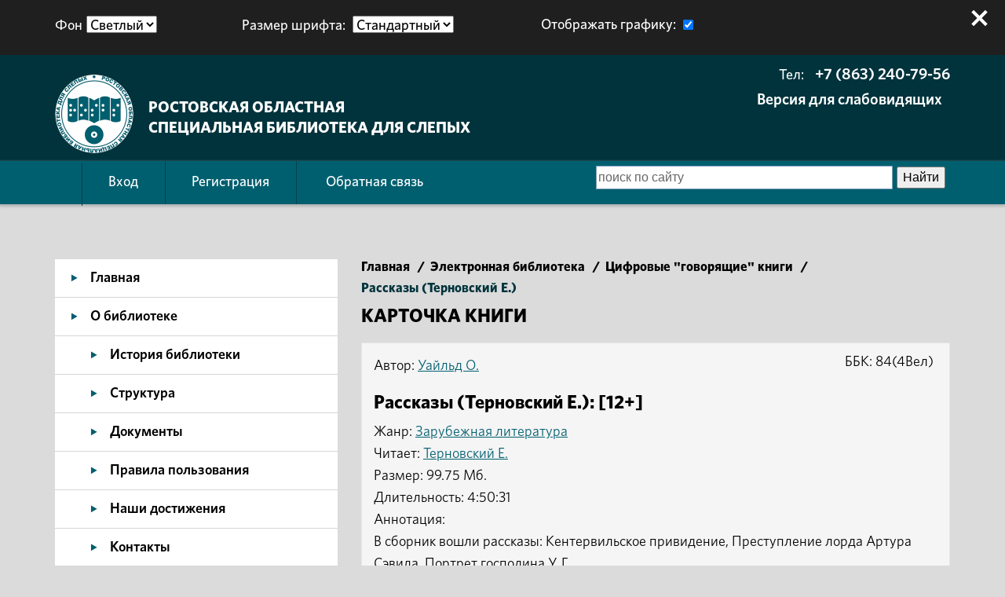

--- FILE ---
content_type: text/html; charset=UTF-8
request_url: https://rosbs.ru/audiobooks/4964/
body_size: 11564
content:
<!DOCTYPE HTML> 
<html lang="ru">
<head>
	<meta http-equiv="Content-Type" content="text/html; charset=utf-8"> 
	<meta name="author" content="www.eurosites.ru">
	<meta name="copyright" content="ЕвроCMS">
	<meta http-equiv="Cache-Control" content="no-cache">
	<meta name="viewport" content="user-scalable=no, width=device-width, initial-scale=1, maximum-scale=1">
	<meta name="theme-color" content="#00333c">
	<meta name="cmsmagazine" content="ac8d94b099d72beaa950062a7ec724e7" />
	<link rel="alternate" href="/rss.php" type="application/rss+xml" title="RSS-лента сайта rosbs.ru">

	<link href="/favicon.ico" rel="shortcut icon" type="image/x-icon">

	<link href="/css/fonts.css" type="text/css" rel="stylesheet">
	<link href="/css/reset.css" type="text/css" rel="stylesheet">
	<link href="/css/bootstrap.css" type="text/css" rel="stylesheet">
	<link href="/css/style.css?v=2" type="text/css" rel="stylesheet">
	<link href="/css/user.css" type="text/css" rel="stylesheet" >
	<link href="/css/adaptive.css" type="text/css" rel="stylesheet">	<link href="/cms/modul/formmanager/css.css" rel="stylesheet" type="text/css">
	<link href="/fancybox/source/jquery.fancybox.css?v=2.1.5" rel="stylesheet" type="text/css" media="screen" />
	<link rel="stylesheet" href="https://maxcdn.bootstrapcdn.com/font-awesome/4.6.1/css/font-awesome.min.css">

	<script type="text/javascript" src="/js/jquery-2.1.4.min.js"></script>

<!--[if IE]>
<script src="http://html5shiv.googlecode.com/svn/trunk/html5.js"></script>
<![endif]-->

<meta name="keywords" content="">
<meta name="description" content="">
<title>Рассказы (Терновский Е.)</title>
</head>


<body class='light small_font with_image with_settings'>
	<div id="body">
		
		<a class="skip_menu" tabindex="0" href="#mainmenu">Переход к основному содержимому</a>
		<a class="skip_menu" tabindex="0" href="/audiobooks/">Цифровые говорящие книги</a>
		<a class="skip_menu" tabindex="0" href="/spravka-po-ispolzovaniyu-specialnyh-vozmozhnostey/">Справка по использованию специальных возможностей</a>
		

<!--Фон затемнения страницы-->
<div class="bg_page"></div>




   <!--Адаптивное меню-->
  <noindex>
    <div class="menu_ico_mob light hidden-lg hidden-md hidden-sm">
      <svg width="30" height="30">
        <path d="M0,5 30,5" stroke="#fff" stroke-width="4"/>
        <path d="M0,15 30,15" stroke="#fff" stroke-width="4"/>
        <path d="M0,25 30,25" stroke="#fff" stroke-width="4"/>
      </svg>
    </div>
	
	<div class="menu_glass_mob hidden-lg hidden-md hidden-sm"></div>

    <div class="box_nav_mob type_devel">
      <div class="nav_mob">
        <a href="/">Главная</a>
        <a href="/enter/" class="enter_a"><span class="enter_mobile"></span>Вход</a>
        <a href="/reg/" class="reg_a"><span class="reg_mobile"></span>Регистрация</a>
        <a href="/o-biblioteke/">О библиотеке</a>
        <a href="/reglamentiruyushchie-dokumenty/">Регламентирующие документы</a>
        <a href="/novye-postupleniya/">Новые поступления</a>
        <a href="/elektronnyy-katalog/">Электронный каталог</a>
        <a href="/audiobooks/">Электронная библиотека</a>
        <a href="/poleznye-ssilki/">Полезные ссылки</a>
        <a href="/provedennye-meropriyatiya/">Мероприятия</a>
        <a href="/galery/">Виртуальная галерея</a>
        <a href="/virtualnyy-bibliograf/">Виртуальный библиограф</a>
        <a href="/metodicheskiy-kabinet/">Методический кабинет</a>
        <a href="/tvorchestvo-nashih-chitateley/">Творческая мастерская</a>
        <a href="/adviser/">“Советник” читателя</a>        
		    <a href="/forum/">Форум</a>
        <a href="/sitemap/" class="last">Карта сайта</a>
        <span class="close_box_nav_mob"></span>
      </div>
    </div>
  </noindex>
  <!--Адаптивное меню конец-->
  
<noindex>
<div class="boxMsg">
	<div class="boxMsg-title"><h2>Важная информация</h2></div>
    <div class="boxMsg-text"><h3>Не заполнены все обязательные поля!</h3></div>
    <div class="boxMsg-btnbox"><div class="boxMsg-btn popup">ЗАКРЫТЬ</div></div>
</div>
</noindex>

  
		<header role="banner">
			<div class="settings">
				<div class="container">
					<div class="row">
						<div class="col-xs-12 col-sm-6 col-md-3 col-lg-3 settings_item colors">
							<p class='head'>Фон<div class="color_items"><select id="color_items_select"><option value="color_light" selected>Светлый</option><option value="color_dark">Темный</option></select></div></p>
						</div>
						<div class="col-xs-12 col-sm-6 col-md-3 col-lg-3 settings_item fonts">
							<p class='head'>Размер шрифта:</p>
							<div class="font_items">
							<select id="font_items_select">
								<option value="size_small" selected>Стандартный</option>
								<option value="size_medium">Крупнее</option>
								<option value="size_large">Крупный</option>
							</select>
							</div>
						</div>
						<div class="col-xs-12 col-sm-6 col-md-3 col-lg-3 settings_item img_top">
							<label for="show_image"><p class='head'>Отображать графику:</p>
							<input type="checkbox" name="image_toggle" class="image_toggle" checked value="Отображать графику" id="show_image"></label>				
						</div>
						<!--
						<div class="col-xs-12 col-sm-6 col-md-3 col-lg-3 settings_item language">
							<p class='head'>Язык:</p>
							<div class="lan_ver">
							<select>
								<option>Русская версия</option>
								<option>English version</option>
							</select>
							</div>
						</div>
						-->
						<span class="close_box_banner"></span>
					</div>
				</div>
			</div>

			<div class="logo_header_wrapper">
				<div class="container">
					<div class="row">
						<div class="col-xs-12 col-sm-8 col-md-7 col-lg-6">
							<div class="logo_header">
								<a href="/">
									<img src="/img/logo_light.png" alt="Логотип">
								</a>
								<a href="/" class="text_logo">									
									<span class="bottom_text">Ростовская областная</span><br>
									<span class="bottom_text">специальная библиотека для слепых</span></a>
								</div>
							</div>
							<div class="col-xs-12 col-sm-4 col-md-5 col-lg-6 text_right">
								<div class="phones">
									Тел: <a href="tel:+78632407956">+7 (863) 240-79-56</a>								</div>
								<div class="phones"><span class="email"><a href="/versiya-dlya-slabovidyashchih/">Версия для слабовидящих<a></span></div>
							</div>
						</div>
					</div>
			</div>
			<div class="menu_header hidden-xs">
				<div class="container">
					<div class="row">
						<div class="col-xs-12 col-sm-7 col-md-7 col-lg-7">
							<nav><a href="/enter/">Вход</a><a href="/reg/">Регистрация</a>							<a href="/feedback/">Обратная связь</a>							</nav>
						</div>
						<div class="col-xs-12 col-sm-5 col-md-5 col-lg-5">
							<!--form class="form-search" action="/search/" method="get">
								<input type="text" name="search" class="search-query" placeholder="Поиск по сайту" title="Поиск по сайту">
								<button type="submit" class="search-btn" value="Найти"><img src="/img/search.png" alt="Найти"/></button>
							</form-->
							<div class="ya-site-form ya-site-form_inited_no" onclick="return {'action':'https://rosbs.ru/search/','arrow':false,'bg':'transparent','fontsize':16,'fg':'#000000','language':'ru','logo':'rb','publicname':'Поиск по rosbs.ru','suggest':true,'target':'_self','tld':'ru','type':2,'usebigdictionary':true,'searchid':2340301,'input_fg':'#000000','input_bg':'#ffffff','input_fontStyle':'normal','input_fontWeight':'normal','input_placeholder':'поиск по сайту','input_placeholderColor':'#666666','input_borderColor':'#7f9db9'}"><form action="https://yandex.ru/search/site/" method="get" target="_self" accept-charset="utf-8"><input type="hidden" name="searchid" value="2340301"/><input type="hidden" name="l10n" value="ru"/><input type="hidden" name="reqenc" value=""/><input type="search" name="text" value=""/><input type="submit" value="Найти"/></form></div><style type="text/css">.ya-page_js_yes .ya-site-form_inited_no { display: none; }</style><script type="text/javascript">(function(w,d,c){var s=d.createElement('script'),h=d.getElementsByTagName('script')[0],e=d.documentElement;if((' '+e.className+' ').indexOf(' ya-page_js_yes ')===-1){e.className+=' ya-page_js_yes';}s.type='text/javascript';s.async=true;s.charset='utf-8';s.src=(d.location.protocol==='https:'?'https:':'http:')+'//site.yandex.net/v2.0/js/all.js';h.parentNode.insertBefore(s,h);(w[c]||(w[c]=[])).push(function(){Ya.Site.Form.init()})})(window,document,'yandex_site_callbacks');</script>
							<!-- конец формы яндекса -->
						</div>
					</div>
				</div>
			</div>
		</header>
		<!-- <a href="#" id="toTop">вверх</a> -->
<!-- Обратная связь pos.gosuslugi.ru начало -->
<!-- Обратная связь pos.gosuslugi.ru конецё -->

		<!-- Ниже шапки: боковое меню и основной контент -->
		<div class="main_content">
			<div class="container">
				<div class="row">
					<div class="hidden-xs col-sm-4 col-md-4 col-lg-4">
						<nav role="navigation" aria-label="Главное меню">
							
<div class="left_menu_links">
					<a href="/">Главная</a>
									<a href="/o-biblioteke/">О библиотеке</a>
							<ul class="sub_menu">
									<li><a href="/istoriya-biblioteki/">История библиотеки</a></li>
									<li><a href="/struktura/">Структура</a></li>
									<li><a href="/reglamentiruyushchie-dokumenty/">Документы</a></li>
									<li><a href="/pravila-polzovaniya/">Правила пользования</a></li>
									<li><a href="/nashi-dostizheniya/">Наши достижения</a></li>
									<li><a href="/kontakty/">Контакты</a></li>
									<li><a href="/faq/">Часто задаваемые вопросы</a></li>
									<li><a href="/protivodeystvie-korrupcii_1380/">Противодействие коррупции</a></li>
							</ul>
							<a href="/tematicheskie-gody-v-rossii/">Тематические Годы в России</a>
									<a href="/fincult/">Финансовая культура</a>
									<a href="/novye-postupleniya/">Новые поступления</a>
									<a href="/80-let-pobedy-v-velikoy-otechestvennoy-voyne/">80 лет Победы</a>
									<a href="/proekty/">Проекты и конкурсы</a>
									<a href="/elektronnyy-katalog/">Электронный каталог</a>
									<a href="/audiobooks/" class='active'>Электронная библиотека</a>
							<ul class="sub_menu">
									<li><a href="/audiobooks/" class='active'>Цифровые «говорящие» книги</a></li>
									<li><a href="/annotirovannye-obzory-audioknig-dlya-tiflopleerov/">Аннотированные обзоры аудиокниг для тифлоплееров</a></li>
									<li><a href="/metodicheskie-i-informacionnye-posobiya/">Методические и информационные пособия</a></li>
									<li><a href="/kraevedenie/">Краеведение</a></li>
							</ul>
							<a href="/dostupnaya-sreda//">Доступная среда</a>
									<a href="/poleznye-ssilki/">Полезные ссылки</a>
									<a href="/universalnyy-mobilnyy-pomoshchnik_4881//">Универсальный мобильный помощник</a>
									<a href="/provedennye-meropriyatiya/">Мероприятия</a>
							<ul class="sub_menu">
									<li><a href="/plany-meropriyatiy/">Планы мероприятий</a></li>
							</ul>
							<a href="/galery/">Виртуальная галерея</a>
									<a href="/virtualnyy-bibliograf/">Виртуальный библиограф</a>
							<ul class="sub_menu">
									<li><a href="/vopros-otvet/">Виртуальная справка</a></li>
							</ul>
							<a href="/provedennye-meropriyatiya-met/">Методический кабинет</a>
							<ul class="sub_menu">
									<li><a href="/metodicheskiy-kabinet/">Планы мероприятий</a></li>
							</ul>
							<a href="/tvorchestvo-nashih-chitateley/">Творческая мастерская</a>
									<a href="/adviser/">&quot;Советник&quot; читателя</a>
									<a href="/slushaem-doma/">Слушаем дома</a>
									<a href="/sitemap/">Карта сайта</a>
					</div>

													
						</nav>
						<aside role="complementary">
							<div class="left_menu_reg">
					<h2 class="head_site">Авторизация</h2>
		<div class="top">
			<form action="/blocks/obr_enter.php" method="POST" class="form_enter">
				<p class="form_title">E-mail</p>
				<input type="text" name="email" placeholder="Введите E-mail" class="login_input">
				<p class="form_title">Пароль</p>
				<input type="password" name="password" placeholder="Введите пароль" class="password_input">
				<input type="hidden" name="url" value="audiobooks/4964/">
				<input type="submit" name="submit" value="Войти" class="submit_input">
			</form>
		</div>
		<div class="bottom">
			<div class="row">
				<div class='col-xs-6 col-sm-6 col-md-6 col-lg-6'><a href="/who_pass/">Забыли пароль?</a></div>
				<div class='col-xs-6 col-sm-6 col-md-6 col-lg-6 text_right'><a href="/reg/">Регистрация</a></div>
			</div>
		</div>
		</div>

		<div class="left_menu_book">
			<h2 class="head_site">Продление книги</h2>
							<br><p>Только зарегистрированные пользователи могут продлевать книги. <a href="/enter/">Войдите</a> на сайт или <a href="/reg/">зарегистрируйтесь</a>.</p>
					</div>

		<div class="left_menu_soc">
			<h2 class="head_site">Мы в соц сетях:</h2>
			<div class="soc_icons">
			  <a href="https://vk.com/club46233038" class="vk" target="_blank">В контакте</a>
			  <a href="https://ok.ru/group/53218663137431/topics" class="ok" target="_blank">Одноклассники</a>
			  <a href="https://www.youtube.com/channel/UCYASU5hYHuNtJAGKMwUTVeg" class="youtube" target="_blank">YouTube</a>
			  <a href="https://rutube.ru/channel/24250000/" class="rutube" target="_blank">RuTube</a>			  
			  <a href="https://t.me/rostovlib" class="telegram" target="_blank">Telegram</a>			  
			</div>
		</div>

		<div class="left_menu_banners">
		<a href="https://www.gosuslugi.ru/" target="_blank"> <img src="/uploads/images/banner_1.jpg" alt="Портал государственных и муниципальных услуг РФ" width="440" height="330" /><br /></a> <a href="http://dostupsreda.ru/store/dlya_invalidov_po_zreniyu/" target="_blank"><img src="/uploads/images/logo_121.jpg" alt="Товары для инвалидов по зрению: продукция для слепых и слабовидящих людей" width="226" height="134" /></a> <a href="https://xn----jtbhavgci6f.xn--p1ai/" target="_blank"> <img src="https://pp.userapi.com/c638530/v638530118/1fa39/sp0SHdvmHr8.jpg?ava=1" alt="Проект Опиши мне" width="200" height="202" /><br /></a> <a href="http://www.rusblind.ru/" target="_blank"> <img src="/uploads/images/PBS.jpg" alt="Информационный портал специальных библиотек для слепых" width="309" height="134" /></a> <a href="https://grants.culture.ru/" target="_blank"> <br /></a> <a href="http://живунадону.рф/" target="_blank"> <img src="/uploads/images/ЖНД_квадрат.png" alt="живунадону.рф" width="400" height="400" /><br /></a> <br /> <a href="https://kids-forum.ru" target="_blank"><br /></a> <a href="https://rostovmarket.rts-tender.ru/?fl=True" target="_blank"> <img src="/uploads/images/БАННЕР 1 вариант.png" alt="Витрина закупок Ростовской области" width="336" height="84" /></a> <br /><br /> <a href="https://www.culture.ru/pushkinskaya-karta/?fl=True" target="_blank"> <img src="/uploads/images/xGKgPSTF4ziMq4FcTyLwSZqmp-ZwJW74Alf5RbLxY_AZi0CGb4dOd23y97NCoWFPH1lm5P0A1gF3VgCtJOLG2kNs.jpg" alt="Пушкинская карта" width="400" height="256" /></a>		</div>													
							<a id="mainmenu"></a>
							<p>◘</p>
						</aside>
					</div>
					<div class="col-xs-12 col-sm-8 col-md-8 col-lg-8">
						<main role="main">
							<!-- Основное содержимое -->
							
<section class="page_head">
	<div class="row">
		<div class="col-xs-12 col-xs-12 col-xs-12 col-xs-12">
			<div class='histor'><ol itemscope itemtype='http://schema.org/BreadcrumbList'>
			<li itemprop='itemListElement' itemscope itemtype='http://schema.org/ListItem'>
				<a itemprop='item' href='/'><span itemprop='name'>Главная</span></a>
				<meta itemprop='position' content='1' />
			</li><span class='separator'>/</span>
			
			<li itemprop='itemListElement' itemscope itemtype='http://schema.org/ListItem'>
				<a itemprop="item" href="/audiobooks/"><span itemprop="name">Электронная библиотека</span></a>
				<meta itemprop='position' content='2' />
			</li><span class='separator'>/</span>
			
			<li itemprop='itemListElement' itemscope itemtype='http://schema.org/ListItem'>
				<a itemprop="item" href="/audiobooks/"><span itemprop="name">Цифровые "говорящие" книги</span></a>
				<meta itemprop='position' content='3' />
			</li><span class='separator'>/</span>
			
		<li itemprop='itemListElement' itemscope itemtype='http://schema.org/ListItem'>
			<span itemprop='name'>Рассказы (Терновский Е.)</span>
			<meta itemprop='position' content='4' />
		</li>
		</ol></div>		</div>
		<div class="col-xs-12 col-xs-12 col-xs-12 col-xs-12">
		  <h1 class="head_site head_content">Карточка книги</h1>
		</div>

		<div class="col-xs-12 col-xs-12 col-xs-12 col-xs-12">

		  <div class='boxaudiobooks' role='menu'><div class='boxaudiobooks-author'>Автор: <a href='/audiobooks/?search_author=Уайльд О.'>Уайльд О.</a></div><h3><div class='boxaudiobooks-title'>Рассказы (Терновский Е.): [12+]</div></h3><div class='boxaudiobooks-sub'>Жанр: <a href='/audiobooks/?genre=Зарубежная литература'>Зарубежная литература</a></div><div class='boxaudiobooks-dic'>Читает: <a href='/audiobooks/?search_announcer=Терновский Е.'>Терновский Е.</a></div><div class='boxaudiobooks-bbk'>ББК: 84(4Вел)</div><div class='boxaudiobooks-size'>Размер: 99.75 Мб.</div><div class='boxaudiobooks-size'>Длительность: 4:50:31</div><div class='boxaudiobooks-annotation'>Аннотация: <div>В сборник вошли рассказы: Кентервильское привидение, Преступление лорда Артура Сэвила, Портрет господина У. Г.</div></div><br /><a id='sound' href='/audiobooks/preview/4964/Уайльд О - Рассказы (Терновский Е) (preview).mp3'>Ознакомиться</a></div><p>Для скачивания книг из раздела <strong>Цифровые «говорящие» книги</strong> требуется доступ.Для его получения необходимо пройти процедуру <a href="/reg/">регистрации</a> и предоставить документы, подтверждающие инвалидность. Если у Вас есть доступ, <a href="/enter/?idbook=<?=$id;?>">авторизуйтесь</a> на сайте.</p>
		</div>
    </div>
      <noindex>
        <div class="poprel pop_fav">
          <div class="poprel_title"><h2>ВАЖНАЯ ИНФОРМАЦИЯ!</h2></div>
          <div class="box_text_poprel"><h3>Книга добавлена на книжную полку!</h3></div>
          <a href="#" class='popup' id="but_per">закрыть</a>
        </div>
      </noindex>
</section>
						</main>
					</div>
				</div>
			</div>
		</div>		
		
		<footer role="contentinfo" aria-label="Контакты">
			<div class="container">
				<div class="row">
					<div class='col-xs-12 col-sm-7 col-md-8 col-lg-8'>
						<table class="footer_table">
							<tr>
								<td><h2>Наш адрес:</h2></td>
								<td>344002, г.Ростов-на-дону, ул. Темерницкая, 50</td>
							</tr>
							<tr>
								<td><h2>Режим работы:</h2></td>
								<td>Вторник - суббота  с 10-00 до 17-00 <br>Последняя среда месяца - санитарный день</td>
							</tr>
							<tr class="phones">
								<td><h2>Тел:</h2></td>
								<td><a href="tel:+78632407956">+7 (863) 240-79-56</a></td>
							</tr>
							<tr class="phones hidden-xs">
								<td><h2>Тел / Факс (бухгалтерия):</h2></td>
								<td><a href="tel:+78632990948">+7 (863) 299-09-48</a></td>
							</tr>
														<tr class="phones">
								<td><h2>E-mail:</h2></td>
								<td class="email"><a href="mailto:info@rosbs.ru">info@rosbs.ru</a></td>
							</tr>
						</table>						
					</div>
					<div class='col-xs-12 col-sm-5 col-md-4 col-lg-4 text_right'>
						<div class="pravo hidden-xs">(C) 2026 ГБУК РО "Ростовская областная специальная библиотека для слепых". Все права защищены.</div>
						<div class="developer">
							<span>Создание сайта: </span><img src="/img/logo_developer_light.png" alt="Создание сайта: ЕвроСайты"><a rel="nofollow" target="_blank" title="Создание сайтов" href="https://eurosites.ru">Евросайты</a>
						</div>
					</div>
				</div>
			</div>
		</footer>

		<script type="text/javascript" src="https://code.jquery.com/ui/1.10.3/jquery-ui.js"></script>
		<script type="text/javascript" src="/js/jquery.mobile.custom.min.js"></script>
		<script type="text/javascript" src="/fancybox/lib/jquery.mousewheel-3.0.6.pack.js"></script>
		<script type="text/javascript" src="/fancybox/source/jquery.fancybox.js?v=2.1.5"></script>
		<script type="text/javascript" src="/js/jquery.cookie.js"></script>
		<script type="text/javascript" src="/js/jquery.maskedinput-1.3.min.js"></script>
		<script type="text/javascript" src="/js/jquery.nicescroll.js"></script>
		<script type="text/javascript" src="/js/jquery.timer.js"></script>
		<script type="text/javascript" src="/js/script_default.js"></script>
		<script type="text/javascript" src="/js/bootstrap.min.js"></script>
		<script type="text/javascript" src="/js/script.js"></script>
		<script async src="https://culturaltracking.ru/static/js/spxl.js?pixelId=16049" data-pixel-id="16049"></script><a id="pos-gos"><script src='https://pos.gosuslugi.ru/bin/script.min.js'></script> <style> #js-show-iframe-wrapper{position:relative;display:flex;align-items:center;justify-content:center;width:100%;min-width:293px;max-width:100%;background:linear-gradient(138.4deg,#38bafe 26.49%,#2d73bc 79.45%);color:#fff;cursor:pointer}#js-show-iframe-wrapper .pos-banner-fluid *{box-sizing:border-box}#js-show-iframe-wrapper .pos-banner-fluid .pos-banner-btn_2{display:block;width:240px;min-height:56px;font-size:18px;line-height:24px;cursor:pointer;background:#0d4cd3;color:#fff;border:none;border-radius:8px;outline:0}#js-show-iframe-wrapper .pos-banner-fluid .pos-banner-btn_2:hover{background:#1d5deb}#js-show-iframe-wrapper .pos-banner-fluid .pos-banner-btn_2:focus{background:#2a63ad}#js-show-iframe-wrapper .pos-banner-fluid .pos-banner-btn_2:active{background:#2a63ad}@-webkit-keyframes fadeInFromNone{0%{display:none;opacity:0}1%{display:block;opacity:0}100%{display:block;opacity:1}}@keyframes fadeInFromNone{0%{display:none;opacity:0}1%{display:block;opacity:0}100%{display:block;opacity:1}}@font-face{font-family:LatoWebLight;src:url(https://pos.gosuslugi.ru/bin/fonts/Lato/fonts/Lato-Light.woff2) format("woff2"),url(https://pos.gosuslugi.ru/bin/fonts/Lato/fonts/Lato-Light.woff) format("woff"),url(https://pos.gosuslugi.ru/bin/fonts/Lato/fonts/Lato-Light.ttf) format("truetype");font-style:normal;font-weight:400}@font-face{font-family:LatoWeb;src:url(https://pos.gosuslugi.ru/bin/fonts/Lato/fonts/Lato-Regular.woff2) format("woff2"),url(https://pos.gosuslugi.ru/bin/fonts/Lato/fonts/Lato-Regular.woff) format("woff"),url(https://pos.gosuslugi.ru/bin/fonts/Lato/fonts/Lato-Regular.ttf) format("truetype");font-style:normal;font-weight:400}@font-face{font-family:LatoWebBold;src:url(https://pos.gosuslugi.ru/bin/fonts/Lato/fonts/Lato-Bold.woff2) format("woff2"),url(https://pos.gosuslugi.ru/bin/fonts/Lato/fonts/Lato-Bold.woff) format("woff"),url(https://pos.gosuslugi.ru/bin/fonts/Lato/fonts/Lato-Bold.ttf) format("truetype");font-style:normal;font-weight:400}@font-face{font-family:RobotoWebLight;src:url(https://pos.gosuslugi.ru/bin/fonts/Roboto/Roboto-Light.woff2) format("woff2"),url(https://pos.gosuslugi.ru/bin/fonts/Roboto/Roboto-Light.woff) format("woff"),url(https://pos.gosuslugi.ru/bin/fonts/Roboto/Roboto-Light.ttf) format("truetype");font-style:normal;font-weight:400}@font-face{font-family:RobotoWebRegular;src:url(https://pos.gosuslugi.ru/bin/fonts/Roboto/Roboto-Regular.woff2) format("woff2"),url(https://pos.gosuslugi.ru/bin/fonts/Roboto/Roboto-Regular.woff) format("woff"),url(https://pos.gosuslugi.ru/bin/fonts/Roboto/Roboto-Regular.ttf) format("truetype");font-style:normal;font-weight:400}@font-face{font-family:RobotoWebBold;src:url(https://pos.gosuslugi.ru/bin/fonts/Roboto/Roboto-Bold.woff2) format("woff2"),url(https://pos.gosuslugi.ru/bin/fonts/Roboto/Roboto-Bold.woff) format("woff"),url(https://pos.gosuslugi.ru/bin/fonts/Roboto/Roboto-Bold.ttf) format("truetype");font-style:normal;font-weight:400}@font-face{font-family:ScadaWebRegular;src:url(https://pos.gosuslugi.ru/bin/fonts/Scada/Scada-Regular.woff2) format("woff2"),url(https://pos.gosuslugi.ru/bin/fonts/Scada/Scada-Regular.woff) format("woff"),url(https://pos.gosuslugi.ru/bin/fonts/Scada/Scada-Regular.ttf) format("truetype");font-style:normal;font-weight:400}@font-face{font-family:ScadaWebBold;src:url(https://pos.gosuslugi.ru/bin/fonts/Scada/Scada-Bold.woff2) format("woff2"),url(https://pos.gosuslugi.ru/bin/fonts/Scada/Scada-Bold.woff) format("woff"),url(https://pos.gosuslugi.ru/bin/fonts/Scada/Scada-Bold.ttf) format("truetype");font-style:normal;font-weight:400}@font-face{font-family:Geometria;src:url(https://pos.gosuslugi.ru/bin/fonts/Geometria/Geometria.eot);src:url(https://pos.gosuslugi.ru/bin/fonts/Geometria/Geometria.eot?#iefix) format("embedded-opentype"),url(https://pos.gosuslugi.ru/bin/fonts/Geometria/Geometria.woff) format("woff"),url(https://pos.gosuslugi.ru/bin/fonts/Geometria/Geometria.ttf) format("truetype");font-weight:400;font-style:normal}@font-face{font-family:Geometria-ExtraBold;src:url(https://pos.gosuslugi.ru/bin/fonts/Geometria/Geometria-ExtraBold.eot);src:url(https://pos.gosuslugi.ru/bin/fonts/Geometria/Geometria-ExtraBold.eot?#iefix) format("embedded-opentype"),url(https://pos.gosuslugi.ru/bin/fonts/Geometria/Geometria-ExtraBold.woff) format("woff"),url(https://pos.gosuslugi.ru/bin/fonts/Geometria/Geometria-ExtraBold.ttf) format("truetype");font-weight:800;font-style:normal} </style> <style> #js-show-iframe-wrapper{background:var(--pos-banner-fluid-41__background)}#js-show-iframe-wrapper .pos-banner-fluid .pos-banner-btn_2{width:100%;min-height:52px;background:#fff;color:#0d4cd3;font-size:16px;font-family:LatoWeb,sans-serif;font-weight:400;padding:0;line-height:1.2;border:2px solid #0d4cd3}#js-show-iframe-wrapper .pos-banner-fluid .pos-banner-btn_2:active,#js-show-iframe-wrapper .pos-banner-fluid .pos-banner-btn_2:focus,#js-show-iframe-wrapper .pos-banner-fluid .pos-banner-btn_2:hover{background:#e4ecfd}#js-show-iframe-wrapper .bf-41{position:relative;display:grid;grid-template-columns:var(--pos-banner-fluid-41__grid-template-columns);grid-template-rows:var(--pos-banner-fluid-41__grid-template-rows);width:100%;max-width:var(--pos-banner-fluid-41__max-width);box-sizing:border-box;grid-auto-flow:row dense}#js-show-iframe-wrapper .bf-41__decor{background:var(--pos-banner-fluid-41__bg-url) var(--pos-banner-fluid-41__bg-url-position) no-repeat;background-size:cover;position:relative;background-color:#fff}#js-show-iframe-wrapper .bf-41__content{display:flex;flex-direction:column;padding:var(--pos-banner-fluid-41__content-padding);grid-row:var(--pos-banner-fluid-41__content-grid-row);justify-content:center}#js-show-iframe-wrapper .bf-41__description{display:flex;flex-direction:column;margin:var(--pos-banner-fluid-41__description-margin)}#js-show-iframe-wrapper .bf-41__text{margin:var(--pos-banner-fluid-41__text-margin);font-size:var(--pos-banner-fluid-41__text-font-size);line-height:1.4;font-family:LatoWeb,sans-serif;font-weight:700;color:#0b1f33}#js-show-iframe-wrapper .bf-41__text_small{font-size:var(--pos-banner-fluid-41__text-small-font-size);font-weight:400;margin:0}#js-show-iframe-wrapper .bf-41__bottom-wrap{display:flex;flex-direction:row;align-items:center}#js-show-iframe-wrapper .bf-41__logo-wrap{position:absolute;top:var(--pos-banner-fluid-41__logo-wrap-top);left:0;padding:var(--pos-banner-fluid-41__logo-wrap-padding);background:#fff;border-radius:0 0 8px 0}#js-show-iframe-wrapper .bf-41__logo{width:var(--pos-banner-fluid-41__logo-width);margin-left:1px}#js-show-iframe-wrapper .bf-41__slogan{font-family:LatoWeb,sans-serif;font-weight:700;font-size:var(--pos-banner-fluid-41__slogan-font-size);line-height:1.2;color:#005ca9}#js-show-iframe-wrapper .bf-41__btn-wrap{width:100%;max-width:var(--pos-banner-fluid-41__button-wrap-max-width)} </style > <div id='js-show-iframe-wrapper'> <div class='pos-banner-fluid bf-41'> <div class='bf-41__decor'> <div class='bf-41__logo-wrap'> <img class='bf-41__logo' src='https://pos.gosuslugi.ru/bin/banner-fluid/gosuslugi-logo-blue.svg' alt='Госуслуги' /> <div class='bf-41__slogan'>Решаем вместе</div > </div > </div > <div class='bf-41__content'> <div class='bf-41__description'> <span class='bf-41__text'> Сложности с получением «Пушкинской карты» или приобретением билетов? Знаете, как улучшить работу учреждений культуры? </span > <span class='bf-41__text bf-41__text_small'> Напишите — решим! </span > </div > <div class='bf-41__bottom-wrap'> <div class='bf-41__btn-wrap'> <!-- pos-banner-btn_2 не удалять; другие классы не добавлять --> <button class='pos-banner-btn_2' type='button' >Написать </button > </div > </div> </div > </div > </div > <script> (function(){ "use strict";function ownKeys(e,t){var n=Object.keys(e);if(Object.getOwnPropertySymbols){var r=Object.getOwnPropertySymbols(e);if(t)r=r.filter(function(t){return Object.getOwnPropertyDescriptor(e,t).enumerable});n.push.apply(n,r)}return n}function _objectSpread(e){for(var t=1;t<arguments.length;t++){var n=null!=arguments[t]?arguments[t]:{};if(t%2)ownKeys(Object(n),true).forEach(function(t){_defineProperty(e,t,n[t])});else if(Object.getOwnPropertyDescriptors)Object.defineProperties(e,Object.getOwnPropertyDescriptors(n));else ownKeys(Object(n)).forEach(function(t){Object.defineProperty(e,t,Object.getOwnPropertyDescriptor(n,t))})}return e}function _defineProperty(e,t,n){if(t in e)Object.defineProperty(e,t,{value:n,enumerable:true,configurable:true,writable:true});else e[t]=n;return e}var POS_PREFIX_41="--pos-banner-fluid-41__",posOptionsInitialBanner41={background:"#ffffff","grid-template-columns":"100%","grid-template-rows":"264px auto","max-width":"100%","text-font-size":"18px","text-small-font-size":"16px","text-margin":"0 0 12px 0","description-margin":"0 0 24px 0","button-wrap-max-width":"100%","bg-url":"url('https://pos.gosuslugi.ru/bin/banner-fluid/41/banner-fluid-bg-41.svg')","bg-url-position":"center bottom","content-padding":"20px 24px 23px","content-grid-row":"0","logo-wrap-padding":"16px 12px 12px","logo-width":"65px","logo-wrap-top":"0","slogan-font-size":"12px"},setStyles=function(e,t){var n=arguments.length>2&&void 0!==arguments[2]?arguments[2]:POS_PREFIX_41;Object.keys(e).forEach(function(r){t.style.setProperty(n+r,e[r])})},removeStyles=function(e,t){var n=arguments.length>2&&void 0!==arguments[2]?arguments[2]:POS_PREFIX_41;Object.keys(e).forEach(function(e){t.style.removeProperty(n+e)})};function changePosBannerOnResize(){var e=document.documentElement,t=_objectSpread({},posOptionsInitialBanner41),n=document.getElementById("js-show-iframe-wrapper"),r=n?n.offsetWidth:document.body.offsetWidth;if(r>340)t["button-wrap-max-width"]="118px";if(r>360)t["bg-url"]="url('https://pos.gosuslugi.ru/bin/banner-fluid/41/banner-fluid-bg-41-2.svg')",t["content-padding"]="20px 24px",t["description-margin"]="0 0 20px 0";if(r>568)t["bg-url"]="url('https://pos.gosuslugi.ru/bin/banner-fluid/41/banner-fluid-bg-41.svg')",t["bg-url-position"]="calc(100% + 39px) bottom",t["grid-template-columns"]="1fr 292px",t["grid-template-rows"]="100%",t["content-grid-row"]="1",t["content-padding"]="50px 24px",t["description-margin"]="0 0 24px 0",t["button-wrap-max-width"]="100%";if(r>640)t["button-wrap-max-width"]="118px";if(r>783)t["grid-template-columns"]="1fr 390px",t["bg-url-position"]="center bottom",t["text-small-font-size"]="18px",t["content-padding"]="30px 24px";if(r>820)t["grid-template-columns"]="1fr 420px",t["bg-url-position"]="center calc(100% + 12px)";if(r>1020)t["bg-url-position"]="center calc(100% + 37px)";if(r>1098)t["bg-url"]="url('https://pos.gosuslugi.ru/bin/banner-fluid/41/banner-fluid-bg-41-2.svg')",t["grid-template-columns"]="1fr 557px",t["text-font-size"]="20px",t["content-padding"]="52px 50px",t["logo-width"]="78px",t["slogan-font-size"]="15px",t["logo-wrap-padding"]="20px 16px 16px";if(r>1422)t["max-width"]="1422px",t["grid-template-columns"]="1fr 720px",t["content-padding"]="26px 50px",t["text-font-size"]="24px";setStyles(t,e)}changePosBannerOnResize(),window.addEventListener("resize",changePosBannerOnResize),window.onunload=function(){var e=document.documentElement,t=_objectSpread({},posOptionsInitialBanner41);window.removeEventListener("resize",changePosBannerOnResize),removeStyles(t,e)}; })() </script> <script>Widget("https://pos.gosuslugi.ru/form", 241566)</script>		<!-- Yandex.Metrika counter -->
		<script type="text/javascript">
			(function (d, w, c) {
				(w[c] = w[c] || []).push(function() {
					try {
						w.yaCounter42467034 = new Ya.Metrika({
							id:42467034,
							clickmap:true,
							trackLinks:true,
							accurateTrackBounce:true,
							webvisor:true
						});
					} catch(e) { }
				});

				var n = d.getElementsByTagName("script")[0],
					s = d.createElement("script"),
					f = function () { n.parentNode.insertBefore(s, n); };
				s.type = "text/javascript";
				s.async = true;
				s.src = "https://mc.yandex.ru/metrika/watch.js";

				if (w.opera == "[object Opera]") {
					d.addEventListener("DOMContentLoaded", f, false);
				} else { f(); }
			})(document, window, "yandex_metrika_callbacks");
		</script>
		<noscript><div><img src="https://mc.yandex.ru/watch/42467034" style="position:absolute; left:-9999px;" alt="" /></div></noscript>
		<!-- /Yandex.Metrika counter -->
		<!-- Yandex.Metrika counter -->
<script type="text/javascript" >
    (function (d, w, c) {
        (w[c] = w[c] || []).push(function() {
            try {
                w.yaCounter49163803 = new Ya.Metrika2({
                    id:49163803,
                    clickmap:true,
                    trackLinks:true,
                    accurateTrackBounce:true,
                    webvisor:true
                });
            } catch(e) { }
        });

        var n = d.getElementsByTagName("script")[0],
            s = d.createElement("script"),
            f = function () { n.parentNode.insertBefore(s, n); };
        s.type = "text/javascript";
        s.async = true;
        s.src = "https://mc.yandex.ru/metrika/tag.js";

        if (w.opera == "[object Opera]") {
            d.addEventListener("DOMContentLoaded", f, false);
        } else { f(); }
    })(document, window, "yandex_metrika_callbacks2");
</script>
<noscript><div><img src="https://mc.yandex.ru/watch/49163803" style="position:absolute; left:-9999px;" alt="" /></div></noscript>
<!-- /Yandex.Metrika counter -->
	</div>
</body>
</html>